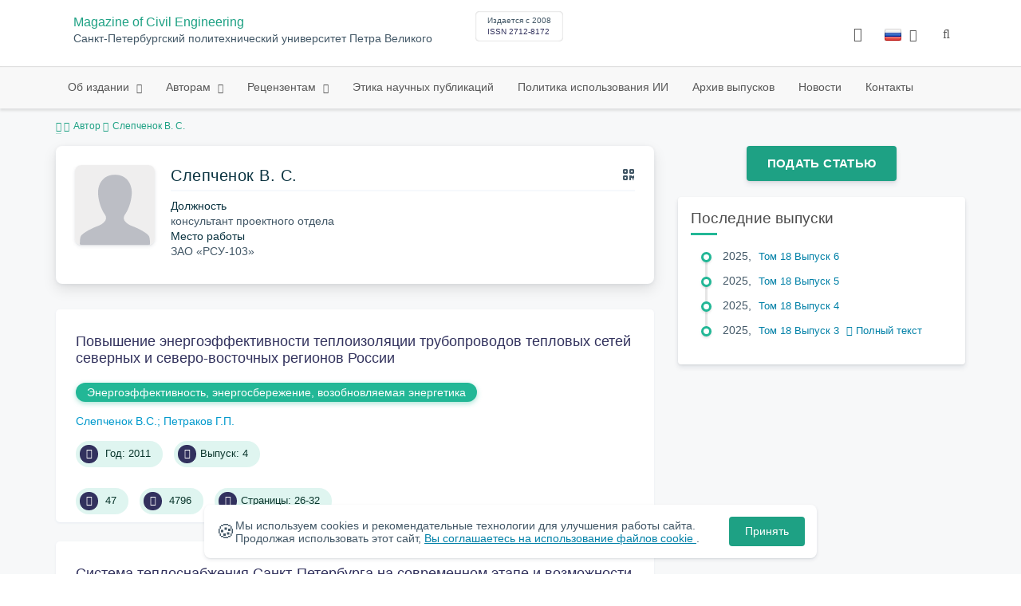

--- FILE ---
content_type: text/html; charset=UTF-8
request_url: https://engstroy.spbstu.ru/author/7681/
body_size: 7916
content:
<!doctype html>
<html lang="ru">
<head>
	<meta charset="utf-8">
	<meta name="viewport" content="width=device-width, initial-scale=1">

	<meta name="keywords" content="">	<meta name="description" content="">												

			<meta name="yandex-verification" content="4b1dda92cba62521">
	
    <link rel="icon" type="image/svg+xml" href="https://engstroy.spbstu.ru/favicon/favicon.svg">
    <link rel="icon" type="image/png" href="https://engstroy.spbstu.ru/favicon/favicon.png">


    <title>Слепченок В. С. | Magazine of Civil Engineering</title>

	<link rel="stylesheet" href="https://engstroy.spbstu.ru/css/main.css?1768884592">
	<link rel="stylesheet" href="https://engstroy.spbstu.ru/css/jquery-ui.css?1768884592">

	</head>

<body>
	<div class="shell">
<header class="main-header light">
	<div class="top-nav">
		<div class="container">
			<div class="row">
				<div class="m-wrapper">
					<ul class="nav-btns-01 nav-btns">
											</ul>

					<div class="search-input-group" style="display: none">
						<form action="https://engstroy.spbstu.ru/search/" method="GET" autocomplete="off">
							<div class="input-group-long">
								<span class="input-group-long-btn">
									<button class="btn" type="submit" id="search_button">Найти</button>
								</span>

								<input type="text" name="search" id="search_input" placeholder="Поиск по сайту">
								<label><i class="fa fa-search" title="Найти"></i></label>
							</div>
						</form>
					</div>
				</div>
			</div>
		</div>
	</div>

	<div class="middle-nav">
		<div class="container">
			<div class="row">
				<div class="m-wrapper">
											<a class="logo_dep_parent" href="http://www.spbstu.ru">
													</a>

						<a class="logo_dep_current" href="https://engstroy.spbstu.ru/">
													</a>

																					<a class="dep_short" href="https://engstroy.spbstu.ru/">MCE</a>
													
													<div class="names">
																	<a class="dep_current" href="https://engstroy.spbstu.ru/">Magazine of Civil Engineering</a>
								
																	<a target="_blank" href="http://www.spbstu.ru" class="dep_parent">
										Санкт-Петербургский политехнический университет Петра Великого									</a>
															</div>
											
					<div class="week">
											</div>

											<div class="journal-info">
							<div class="journal-issue-date">
																	Издается с 2008															</div>

																								<div class="journal-issn">
										ISSN 2712-8172									</div>
																					</div>
					
					<div class="other-btns">
																																	<div class="dropdown lang">
								<a href="#" title="Выбор языка">
									<img src="https://engstroy.spbstu.ru/img/lg/ru.png" alt="ru">									<span>Русский</span>
									<i class="fa fa-caret-down"></i>
								</a>

								<ul>
																																							<li>
											<a href="https://engstroy.spbstu.ru/en/author/7681/">
												<img src="https://engstroy.spbstu.ru/img/lg/en.png" alt="en">												<span>Английский</span>
											</a>
										</li>
																	</ul>
							</div>
						
						<a class="blind bvi-panel-open" href="#"><i class="fa fa-eye" title="Версия для слабовидящих"></i><span>Версия для слабовидящих</span></a>
					</div>

					<div class="nav-trigger"><span></span></div>
				</div>
			</div>
		</div>
	</div>

	<div class="bottom-nav">
		<div class="container">
			<div class="row">
				<div class="m-wrapper">
					<ul class="nav-btns-02 nav-btns">
						        
    <li class="scnd-li mega-menu has-child">
        <a href="https://engstroy.spbstu.ru/"  title="Об издании">
            Об издании        </a>

                    <div class="mega-block">                <ul class="is-hidden mega-wrap">
                    <li class="go-back">
                        <a href="#">Меню</a>
                    </li>

                            
    <li class="">
        <a href="https://engstroy.spbstu.ru/main/"  title="Об издании">
            Об издании        </a>

            </li>
        
    <li class="">
        <a href="https://engstroy.spbstu.ru/editorial_board/"  title="Редакционная коллегия">
            Редакционная коллегия        </a>

            </li>
        
    <li class="">
        <a href="https://engstroy.spbstu.ru/statistics/"  title="Показатели">
            Показатели        </a>

            </li>
                </ul>
            </div>            </li>
        
    <li class="scnd-li mega-menu has-child">
        <a href="https://engstroy.spbstu.ru/"  title="Авторам">
            Авторам        </a>

                    <div class="mega-block">                <ul class="is-hidden mega-wrap">
                    <li class="go-back">
                        <a href="#">Меню</a>
                    </li>

                            
    <li class="">
        <a href="https://engstroy.spbstu.ru/title/"  title="Название статьи">
            Название статьи        </a>

            </li>
        
    <li class="">
        <a href="https://engstroy.spbstu.ru/abstract/"  title="Аннотация к статье">
            Аннотация к статье        </a>

            </li>
        
    <li class="">
        <a href="https://engstroy.spbstu.ru/contents/"  title="Содержание и структура статьи">
            Содержание и структура статьи        </a>

            </li>
        
    <li class="">
        <a href="https://engstroy.spbstu.ru/references/"  title="Список литературы">
            Список литературы        </a>

            </li>
        
    <li class="">
        <a href="https://engstroy.spbstu.ru/key_words/"  title="Ключевые слова">
            Ключевые слова        </a>

            </li>
        
    <li class="">
        <a href="https://engstroy.spbstu.ru/tech_requirements/"  title="Технические требования к тексту статьи">
            Технические требования        </a>

            </li>
        
    <li class="">
        <a href="https://engstroy.spbstu.ru/submission/"  title="Подача и рассмотрение статьи">
            Подача и рассмотрение статьи        </a>

            </li>
        
    <li class="">
        <a href="https://engstroy.spbstu.ru/reviewing_authors/"  title="Рецензирование">
            Рецензирование        </a>

            </li>
        
    <li class="">
        <a href="https://engstroy.spbstu.ru/e_submission_authors/"  title="Работа с электронной редакцией">
            Работа с электронной редакцией        </a>

            </li>
        
    <li class="">
        <a href="https://engstroy.spbstu.ru/licence_agreement/"  title="Лицензионное соглашение">
            Лицензионное соглашение        </a>

            </li>
                </ul>
            </div>            </li>
        
    <li class="scnd-li mega-menu has-child">
        <a href="https://engstroy.spbstu.ru/"  title="Рецензентам">
            Рецензентам        </a>

                    <div class="mega-block">                <ul class="is-hidden mega-wrap">
                    <li class="go-back">
                        <a href="#">Меню</a>
                    </li>

                            
    <li class="">
        <a href="https://engstroy.spbstu.ru/reviewing/"  title="Порядок рецензирования">
            Порядок рецензирования        </a>

            </li>
        
    <li class="">
        <a href="https://engstroy.spbstu.ru/e_submission_reviewers/"  title="Работа с электронной редакцией">
            Работа с электронной редакцией        </a>

            </li>
                </ul>
            </div>            </li>
        
    <li class="scnd-li">
        <a href="https://engstroy.spbstu.ru/ethics/"  title="Этика научных публикаций">
            Этика научных публикаций        </a>

            </li>
        
    <li class="scnd-li">
        <a href="https://engstroy.spbstu.ru/artificial_intelligence/"  title="Политика использования ИИ">
            Политика использования ИИ        </a>

            </li>
        
    <li class="scnd-li">
        <a href="https://engstroy.spbstu.ru/archive/"  title="Архив выпусков">
            Архив выпусков        </a>

            </li>
        
    <li class="scnd-li">
        <a href="https://engstroy.spbstu.ru/news/"  title="Новости">
            Новости        </a>

            </li>
        
    <li class="scnd-li">
        <a href="https://engstroy.spbstu.ru/contacts/"  title="Контактная информация">
            Контакты        </a>

            </li>
					</ul>
				</div>
			</div>
		</div>
	</div>

	<script>
		var page_name = 'author/7681';
	</script>
</header>

<main id="pages">
    <div class="main-shell">
        <div class="breadcrumbs">
            <div class="container">
                <div class="row">
                    <div class="m-wrapper no-pad">
                        <div class="col-lg-12"><a href="https://engstroy.spbstu.ru/"><i class="fa fa-home"></i></a>
  <span>Автор</span>

<span>Слепченок В. С.</span></div>
                    </div>
                </div>
            </div>
        </div>

        <div class="container">
            <!-- Верхняя планка -->
            <div class="row">
                <div class="m-wrapper no-pad">
					                        <div class="col-md-4 col-md-push-8">
                            <div class="aff">
                                                                        <div class="btn-block">
        <a class="btn btn-default" href="https://journals.spbstu.ru/" target="_blank">Подать статью</a>
    </div>
                                
                                <!-- График выхода журналов -->
								                                <!-- Последние выпуски -->
									<div class="journal-side-panel">
	    <div class="journal-heading">Последние выпуски</div>

	    <ul class="journal-item-list">
												        <li>
					<span class="vol-year">2025</span>,
					<a href="https://engstroy.spbstu.ru/issue/138/">
			            							<span class="vol-no">Том 18</span>
			            
			            
			            							<span class="vol-no">Выпуск 6</span>
			            
			            					</a>

							        </li>
	      						        <li>
					<span class="vol-year">2025</span>,
					<a href="https://engstroy.spbstu.ru/issue/137/">
			            							<span class="vol-no">Том 18</span>
			            
			            
			            							<span class="vol-no">Выпуск 5</span>
			            
			            					</a>

							        </li>
	      						        <li>
					<span class="vol-year">2025</span>,
					<a href="https://engstroy.spbstu.ru/issue/136/">
			            							<span class="vol-no">Том 18</span>
			            
			            
			            							<span class="vol-no">Выпуск 4</span>
			            
			            					</a>

							        </li>
	      						        <li>
					<span class="vol-year">2025</span>,
					<a href="https://engstroy.spbstu.ru/issue/135/">
			            							<span class="vol-no">Том 18</span>
			            
			            
			            							<span class="vol-no">Выпуск 3</span>
			            
			            					</a>

											<a class="vol-full-text" href="https://engstroy.spbstu.ru/userfiles/files/2025/18(3)/maket_135.pdf" target="_blank" title="Полный текст"><i class="fa fa-file-pdf-o"></i> Полный текст</a>
		            		        </li>
	      					    </ul>
	</div>
                            </div>
                        </div>
					
                    <div class="col-md-8 col-md-pull-4">
						<div class="person" data-person-surname="Слепченок"  data-person-name="В." data-person-patronymic="С.">
                                    <img class="person__img" src="https://engstroy.spbstu.ru/img/no-img.svg" alt="Слепченок В. С." title="Слепченок В. С."
             loading="lazy">
        <div class="person__heading">
            <div class="person__name">Слепченок В. С.</div>
            <div class="person__qr"></div>
        </div>
        <div class="person__details details">
                            <div class="details__group">
                    <div class="details__label">Должность</div>
                            <div class="details__item">
                                <span class="details__position">консультант проектного отдела</span>
                            </div>
                </div>
            
                        <div class="details__group">
                <div class="details__label">Место работы</div>
                <div class="details__item">ЗАО «РСУ-103»</div>
            </div>
            

            
            
                    </div>
        <div class="person__contact-details contact-details">

            
            

            
                    </div>
    <div class="person__qr-code fadeIn"></div>
    </div>


													                                <div class="issue-article">
									<div class="article-item">
    <h2 class="article-item-heading">
		<a href="https://engstroy.spbstu.ru/article/2011.22.5/">
			Повышение энергоэффективности теплоизоляции трубопроводов тепловых сетей северных и&nbsp;северо-восточных регионов России		</a>
	</h2>

    		<div class="article-item-section">
			<a class="article-item-section-link" href="https://engstroy.spbstu.ru/section/13/">
				Энергоэффективность, энергосбережение, возобновляемая энергетика			</a>
		</div>
    
    <div class="author-group">
					<a href="https://engstroy.spbstu.ru/author/7681/" class="article-author">Слепченок В.С.</a>
					<a href="https://engstroy.spbstu.ru/author/7620/" class="article-author">Петраков Г.П.</a>
		    </div>

    		<ul class="article-item-data">
							<li><i class="fa fa-angle-right fa-fw"></i> Год: 2011</li>
			
			
							<li><i class="fa fa-archive fa-fw"></i>Выпуск: 4</li>
					</ul>
    
    <ul class="article-item-data">
        <li><i class="fa fa-download fa-fw"></i> <span class="down_counter">47</span></li>
        <li><i class="fa fa-eye fa-fw"></i> <span class="view_counter">4796</span></li>
			        <li><i class="fa fa-file-text-o fa-fw"></i>Страницы: 26-32</li>
		    </ul>
</div>                                </div>
							                                <div class="issue-article">
									<div class="article-item">
    <h2 class="article-item-heading">
		<a href="https://engstroy.spbstu.ru/article/2009.9.4/">
			Система теплоснабжения Санкт-Петербурга на&nbsp;современном этапе и&nbsp;возможности ее&nbsp;модернизации		</a>
	</h2>

    		<div class="article-item-section">
			<a class="article-item-section-link" href="https://engstroy.spbstu.ru/section/4/">
				Теплоснабжение, вентиляция, кондиционирование воздуха, газоснабжение и&nbsp;освещение			</a>
		</div>
    
    <div class="author-group">
					<a href="https://engstroy.spbstu.ru/author/7681/" class="article-author">Слепченок В.С.</a>
					<a href="https://engstroy.spbstu.ru/author/7620/" class="article-author">Петраков Г.П.</a>
		    </div>

    		<ul class="article-item-data">
							<li><i class="fa fa-angle-right fa-fw"></i> Год: 2009</li>
			
			
							<li><i class="fa fa-archive fa-fw"></i>Выпуск: 7</li>
					</ul>
    
    <ul class="article-item-data">
        <li><i class="fa fa-download fa-fw"></i> <span class="down_counter">30</span></li>
        <li><i class="fa fa-eye fa-fw"></i> <span class="view_counter">3922</span></li>
			        <li><i class="fa fa-file-text-o fa-fw"></i>Страницы: 26-29</li>
		    </ul>
</div>                                </div>
													                    </div>
                </div>
            </div>
        </div>
    </div>
</main><footer class="main-footer">
    <div class="container">
        <div class="footer__content">
            <div class="footer__content-block footer__column">
                <div class="footer__logo">
                        <div class="logo-footer">
                                                        <a class="logo-footer" href="https://www.spbstu.ru" target="_blank" aria-label="Санкт-Петербургский политехнический университет Петра Великого" title="Санкт-Петербургский политехнический университет Петра Великого">
                                <svg viewBox="0 0 100 88" width="57" height="50">
                                    <symbol id="logo-vert-rus">
                                        <path fill="#fff" style="fill: var(--logo-primary-color)" d="M27,11V57h46V11H27Zm35.01,14.58c-.29,.09-1.18,.26-1.18,.26l-.04,17.6h5.11v5.38s-11.06-.03-11.06-.03l.05-22.76-9.35-.02-.06,13.02c0,1-.15,1.99-.43,2.95-.82,2.78-2.78,5.12-5.39,6.41-.83,.42-1.72,.71-2.64,.9-.99,.19-2.03,.24-3.07,.14v-5.45c2.17,.24,4.31-.95,5.2-2.91,.25-.48,.51-1.11,.5-2.05v-13.16c-2.23,.49-3.87,2.32-4.9,4.15l-4.88-2.77c.54-1,1.51-2.59,2.17-3.35,1.55-1.77,3.49-2.98,5.09-3.39,.57-.15,1.78-.38,2.79-.38,4.3,0,19-.03,19-.03,2.4,0,4.56-1.26,5.73-3.33l4.77,2.78c-1.51,2.98-4.19,5.17-7.41,6.04h0Z"/>
                                        <path fill="#fff" style="fill: var(--logo-text-color)" d="M11,76.84v-11.72l10.24-.02v11.72h-2.36v-9.54l-5.51,.02v9.54h-2.37Zm22.63-9c-.46-.9-1.13-1.59-1.98-2.09-.86-.5-1.88-.75-3.07-.75s-2.24,.25-3.11,.75-1.54,1.2-2.01,2.11-.71,1.96-.71,3.15,.22,2.21,.68,3.11c.45,.9,1.11,1.61,1.98,2.12,.86,.51,1.89,.77,3.1,.77s2.25-.25,3.12-.76c.86-.51,1.53-1.22,2-2.13,.47-.91,.71-1.95,.71-3.12s-.23-2.24-.7-3.14h0v-.02Zm-2.61,5.86c-2.31,2.35-6.13,.56-6.08-2.72-.03-3.28,3.82-5.06,6.11-2.67,.66,.69,1.05,1.62,1.05,2.67s-.41,2.03-1.08,2.72h0Zm3.58,3.19v-2.22c2.02,.06,1.8-2.4,1.83-3.82,0-.52,.05-5.12,.06-5.74l8.46-.02v11.72h-2.38v-9.52l-3.85,.02c-.02,1.44-.03,3.83-.09,5.19,0,2.54-.9,4.4-4.02,4.38h-.01Zm12.22-.03v-11.72h2.36v7.29l5.56-7.26,2.3-.03v11.72h-2.36v-7.64l-5.84,7.64s-2.02,0-2.02,0Zm15.14,0v-9.52h-3.92v-2.2h10.23v2.2h-3.93v9.52h-2.38Zm7.37,0v-11.72h8.43v2.2h-6.06v2.65h5.65v2.12h-5.65v2.57h6.06v2.19h-8.43Zm9.15-.02l3.79-5.84-3.76-5.89h2.86l2.42,3.91,2.38-3.89h2.81l-3.79,5.85,3.79,5.86h-2.86l-2.43-4.11-2.52,4.11s-2.69,0-2.69,0Z"/>
                                    </symbol>
                                    <use xlink:href="#logo-vert-rus"></use>
                                </svg>
                            </a>
                                                    </div>

                    <a href="https://engstroy.spbstu.ru/" class="logo-footer__desc">Magazine of Civil Engineering</a>
                </div>
                <div class="footer__personal_data_msg">Персональные данные распространяются с&nbsp;согласия субъектов персональных данных</div>
                <div class="footer__content-socials">
                                    </div>
            </div>

                            <div class="footer__content-block">
                    <div class="footer__heading">Адрес</div>
                    <address class="footer__contacts">
                        <div class="footer__contacts-item">
                            <i class="footer__contacts-icon fa fa-map-marker"></i> ул. Политехническая, д. 29, Санкт-Петербург, Россия, 195251                        </div>
                    </address>
                </div>
            
                            <div class="footer__content-block">
                    <div class="footer__heading">Контакты</div>
                    <address class="footer__contacts">
                                                                                    <div class="footer__contacts-item phone">
                                    <i class="footer__contacts-icon fa fa-phone"></i>
                                    <a class="footer__contacts-link"
                                       href="tel:decodeHref"
                                       data-decode='{"decodeHref": "Kzc5ODExNjg1MDcw","decodeText": "KzcoOTgxKTE2OC01MC03MA=="}'>decodeText</a>
                                </div>
                                                    
                                                                                    <div class="footer__contacts-item">
                                    <i class="footer__contacts-icon fa fa-envelope"></i>
                                    <a class="footer__contacts-link"
                                       href="mailto:decodeDefault"
                                       data-decode='bWNlQHNwYnN0dS5ydQ=='>decodeDefault</a>
                                </div>
                                                                        </address>
                </div>
                    </div>

        <div class="footer__bottom">
            <a class="footer__policy" href="https://www.spbstu.ru/upload/personal_cookie.pdf" target="_blank" title="Политика обработки &laquo;cookie&raquo;">
                Политика обработки &laquo;cookie&raquo; <i class="fa fa-angle-right"></i>
            </a>
            <a class="footer__policy" href="https://www.spbstu.ru/upload/personal_data_policy.pdf" title="Политика конфиденциальности" target="_blank">
                Политика конфиденциальности <i class="fa fa-angle-right"></i>
            </a>
        </div>
    </div>
</footer>

<div class="alert cookie-alert" role="alert">
    <div class="cookie-alert__container">
        <span class="cookie-alert__icon">&#x1F36A;</span>
        <div class="cookie-alert__desc">
            Мы используем&nbsp;cookies и&nbsp;рекомендательные технологии для улучшения работы сайта. Продолжая использовать этот сайт,            <a href="https://www.spbstu.ru/upload/personal_data_policy.pdf" target="_blank">
                Вы соглашаетесь на использование файлов cookie            </a>.
        </div>
        <button type="button" class="accept-cookies cookie-alert__btn">Принять</button>
    </div>
</div><nav class="nav-slide">
  <ul class="nav-btns">
  </ul>
</nav>
</div>
<script>
	var lang     = 'ru';
	var AJAX     = 'https://engstroy.spbstu.ru/ajax/';
	var MAIN     = 'https://engstroy.spbstu.ru/';
	var JS       = 'https://engstroy.spbstu.ru/js/';
	var AJAX_URL = 'https://engstroy.spbstu.ru/core/ajax/';
	var CORE     = 'https://engstroy.spbstu.ru/core/';

	switch(lang) {
		case 'en':
			var MAINLN = 'https://engstroy.spbstu.ru/en/';
			break;

		default:
			var MAINLN = 'https://engstroy.spbstu.ru/';
			break;
	}

	</script>

<script src="https://engstroy.spbstu.ru/js/modernizr.js"></script>
<script src="https://engstroy.spbstu.ru/js/loft.js"></script>
<script>
    $.fn.bootstrapBtn = $.fn.button.noConflict();
</script>
<script>(function() {
            const r = document.querySelector(".cookie-alert")
                , l = document.querySelector(".accept-cookies");
            if (!r)
                return;
            r.offsetHeight,
            a("acceptCookies") || r.classList.add("show"),
                l.addEventListener("click", function() {
                    n("acceptCookies", !0, 365),
                        r.classList.remove("show"),
                        window.dispatchEvent(new Event("cookieAlertAccept"))
                });
            function n(u, i, o) {
                let g = new Date;
                g.setTime(g.getTime() + o * 24 * 60 * 60 * 1e3);
                let _ = "expires=" + g.toUTCString();
                document.cookie = u + "=" + i + ";" + _ + ";path=/"
            }
            function a(u) {
                let i = u + "="
                    , g = decodeURIComponent(document.cookie).split(";");
                for (let _ = 0; _ < g.length; _++) {
                    let x = g[_];
                    for (; x.charAt(0) === " "; )
                        x = x.substring(1);
                    if (x.indexOf(i) === 0)
                        return x.substring(i.length, x.length)
                }
                return ""
            }
        }
    )();
</script>
<script src="https://engstroy.spbstu.ru/js/add.js"></script>
<script src="https://engstroy.spbstu.ru/js/cookie.js"></script>
<script src="https://engstroy.spbstu.ru/js/tablefilter/tablefilter.js"></script>
<script src="https://engstroy.spbstu.ru/js/tablefilter/tf-1.js"></script>

<script async
  src="https://cdnjs.cloudflare.com/ajax/libs/mathjax/2.7.1/MathJax.js?config=TeX-AMS_HTML">
</script>

<!-- BVI Scripts -->
<script src="https://engstroy.spbstu.ru/js/bvi/locale/ru.js"></script>
<script src='https://engstroy.spbstu.ru/js/bvi/responsivevoice.min.js?ver=1.5.0'></script>
<script>
	/* <![CDATA[ */
    var bvi = {
		"BviPanel": "1",
		"BviPanelBg": "white",
		"BviPanelFontSize": "18",
		"BviPanelLetterSpacing": "normal",
		"BviPanelLineHeight": "normal",
		"BviPanelImg": "1",
		"BviPanelImgXY": "1",
		"BviPanelReload": "0",
		"BviPanelNoWork": "0",
		"BviPanelText": "Версия для слабовидящих",
		"BviPanelCloseText": "Обычная версия сайта",
		"BviFixPanel": "1",
		"ver": "Button visually impaired version 1.0.3",
		"BviCloseClassAndId": "",
		"BviTextBg": "#e53935",
		"BviTextColor": "#ffffff",
		"BviSizeText": "14",
		"BviSizeIcon": "30",
		"BviPlay": "0"
	};
	/* ]]> */
</script>
<script src="https://engstroy.spbstu.ru/js/bvi/bvi-panel.min.js"></script>
<script src="https://engstroy.spbstu.ru/js/bvi/bvi.js"></script>
<script src="https://engstroy.spbstu.ru/js/bvi/js.cookie.min.js"></script>
<!-- end BVI Scripts -->

			<script src="https://engstroy.spbstu.ru/js/statistics.js"></script>
			<script src="https://engstroy.spbstu.ru/js/qr/qr_vcard.min.js"></script>
			<script src="https://engstroy.spbstu.ru/js/qr/qr-vcard-init.js"></script>
	
<script>
    document.addEventListener('DOMContentLoaded', () => {
        const toTop = document.createElement('a');
        toTop.setAttribute('class', 'btn__to-top fa fa-angle-up to-top--hidden');
        toTop.setAttribute('id', 'toTop');
        toTop.setAttribute('href', '#');
        toTop.setAttribute('aria-label', 'to_top');
        document.body.appendChild(toTop);

        toTop.addEventListener('click', (e) => {
            e.preventDefault();
            window.scrollTo({
                top: 0,
                behavior: 'smooth'
            });
        });

        let ticking = false;
        window.addEventListener('scroll', () => {
            if (!ticking) {
                window.requestAnimationFrame(() => {
                    if (window.scrollY > 50) {
                        toTop.classList.remove('to-top--hidden');
                    } else {
                        toTop.classList.add('to-top--hidden');
                    }
                    ticking = false;
                });
                ticking = true;
            }
        });
    });
</script>

<script src="https://engstroy.spbstu.ru/js/main.js"></script>
<script src="https://engstroy.spbstu.ru/js/chart.min.js"></script>
<script src="https://engstroy.spbstu.ru/js/chart-render.js"></script>
<script src="https://cdnjs.cloudflare.com/ajax/libs/randomcolor/0.5.2/randomColor.min.js"></script>
<script src="https://engstroy.spbstu.ru/js/queue.js"></script>
<script src="https://cdnjs.cloudflare.com/ajax/libs/topojson/1.1.0/topojson.min.js"></script>
<script>
	(function(m,e,t,r,i,k,a){m[i]=m[i]||function(){(m[i].a=m[i].a||[]).push(arguments)};
		m[i].l=1*new Date();
		for (var j = 0; j < document.scripts.length; j++) {if (document.scripts[j].src === r) { return; }}
		k=e.createElement(t),a=e.getElementsByTagName(t)[0],k.async=1,k.src=r,a.parentNode.insertBefore(k,a)})
	(window, document, "script", "https://mc.yandex.ru/metrika/tag.js", "ym");
	
	ym(34461300, "init", {
		clickmap:true,
		trackLinks:true,
		accurateTrackBounce:true,
		webvisor:true
	});
	$('#article-clip__btn-copy').tooltip({
		trigger: 'click',
		placement: 'bottom'
	});
	
	function setTooltip(message) {
		$('#article-clip__btn-copy').tooltip('hide')
				.attr('data-original-title', message)
				.tooltip('show');
	}
	
	function hideTooltip() {
		setTimeout(function() {
			$('#article-clip__btn-copy').tooltip('hide');
		}, 2000);
	}
	
	$("#article-clip__modal").on("shown.bs.modal", function() {
		ym(34461300,'reachGoal','citation_show');
		$("#article-clip__btn-copy").on('click',function () {
			$("#article-clip__textarea").select();
			document.execCommand('copy');
			ym(34461300,'reachGoal','citation_copy');
			setTooltip("Текст скопирован!");
			hideTooltip();
		});
	});
</script>
<noscript><div><img src="https://mc.yandex.ru/watch/34461300" style="position:absolute; left:-9999px;" alt="Yandex Metrika"></div></noscript>
<!-- Top.Mail.Ru counter -->
<script>
	var _tmr = window._tmr || (window._tmr = []);
	_tmr.push({id: "3602251", type: "pageView", start: (new Date()).getTime()});
	(function (d, w, id) {
		if (d.getElementById(id)) return;
		var ts = d.createElement("script"); ts.async = true; ts.id = id;
		ts.src = "https://top-fwz1.mail.ru/js/code.js";
		var f = function () {var s = d.getElementsByTagName("script")[0]; s.parentNode.insertBefore(ts, s);};
		if (w.opera == "[object Opera]") { d.addEventListener("DOMContentLoaded", f, false); } else { f(); }
	})(document, window, "tmr-code");
</script>
<noscript><div><img src="https://top-fwz1.mail.ru/counter?id=3602251;js=na" style="position:absolute;left:-9999px;" alt="Top.Mail.Ru"></div></noscript>
<!-- /Top.Mail.Ru counter -->
</body>
</html>